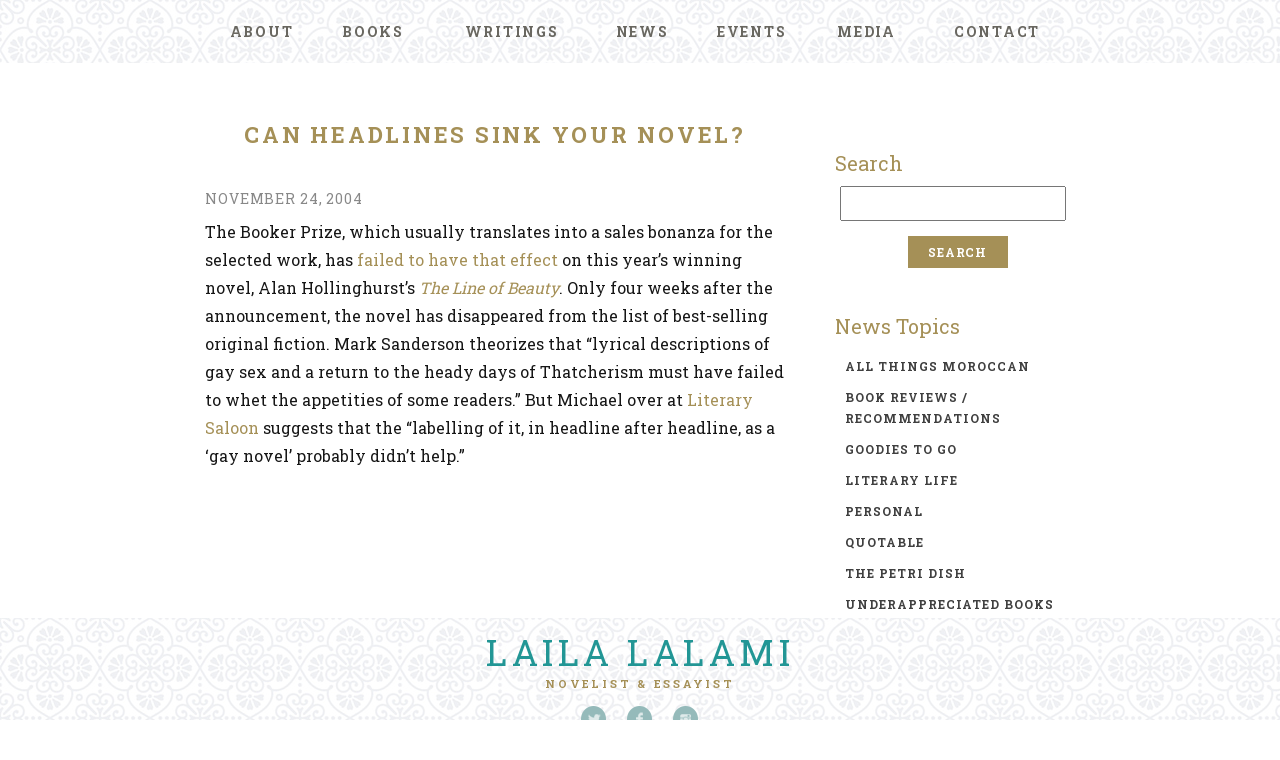

--- FILE ---
content_type: text/html; charset=UTF-8
request_url: https://lailalalami.com/2004/11/can-headlines-sink-your-novel/
body_size: 6322
content:
<!doctype html>
<html lang="en">
    <head>
        <meta charset="utf-8"/>
        <meta http-equiv="x-ua-compatible" content="ie=edge"/>

		<meta name="viewport" content="width=device-width, initial-scale=1"/>

		<link rel="stylesheet" href="https://fonts.googleapis.com/css?family=Roboto+Slab:300,400,700"/>
        <link rel="stylesheet" href="https://lailalalami.com/wp-content/themes/laila_3.0/css/normalize.css"/>
        <link rel="stylesheet" href="https://lailalalami.com/wp-content/themes/laila_3.0/css/main.css?v=1.0.72"/>

		<script src="https://ajax.googleapis.com/ajax/libs/jquery/3.2.1/jquery.min.js"></script>
		<script src="https://ajax.googleapis.com/ajax/libs/jqueryui/1.12.1/jquery-ui.min.js"></script>
		<script src="https://lailalalami.com/wp-content/themes/laila_3.0/lib/main.js?v=1.1.3"></script>

		<title>Can Headlines Sink Your Novel? &#8211; Laila Lalami</title>
<meta name='robots' content='max-image-preview:large' />
	<style>img:is([sizes="auto" i], [sizes^="auto," i]) { contain-intrinsic-size: 3000px 1500px }</style>
	<script type="text/javascript">
/* <![CDATA[ */
window._wpemojiSettings = {"baseUrl":"https:\/\/s.w.org\/images\/core\/emoji\/16.0.1\/72x72\/","ext":".png","svgUrl":"https:\/\/s.w.org\/images\/core\/emoji\/16.0.1\/svg\/","svgExt":".svg","source":{"concatemoji":"https:\/\/lailalalami.com\/wp-includes\/js\/wp-emoji-release.min.js?ver=681377e09dc629aed1016741a81869e7"}};
/*! This file is auto-generated */
!function(s,n){var o,i,e;function c(e){try{var t={supportTests:e,timestamp:(new Date).valueOf()};sessionStorage.setItem(o,JSON.stringify(t))}catch(e){}}function p(e,t,n){e.clearRect(0,0,e.canvas.width,e.canvas.height),e.fillText(t,0,0);var t=new Uint32Array(e.getImageData(0,0,e.canvas.width,e.canvas.height).data),a=(e.clearRect(0,0,e.canvas.width,e.canvas.height),e.fillText(n,0,0),new Uint32Array(e.getImageData(0,0,e.canvas.width,e.canvas.height).data));return t.every(function(e,t){return e===a[t]})}function u(e,t){e.clearRect(0,0,e.canvas.width,e.canvas.height),e.fillText(t,0,0);for(var n=e.getImageData(16,16,1,1),a=0;a<n.data.length;a++)if(0!==n.data[a])return!1;return!0}function f(e,t,n,a){switch(t){case"flag":return n(e,"\ud83c\udff3\ufe0f\u200d\u26a7\ufe0f","\ud83c\udff3\ufe0f\u200b\u26a7\ufe0f")?!1:!n(e,"\ud83c\udde8\ud83c\uddf6","\ud83c\udde8\u200b\ud83c\uddf6")&&!n(e,"\ud83c\udff4\udb40\udc67\udb40\udc62\udb40\udc65\udb40\udc6e\udb40\udc67\udb40\udc7f","\ud83c\udff4\u200b\udb40\udc67\u200b\udb40\udc62\u200b\udb40\udc65\u200b\udb40\udc6e\u200b\udb40\udc67\u200b\udb40\udc7f");case"emoji":return!a(e,"\ud83e\udedf")}return!1}function g(e,t,n,a){var r="undefined"!=typeof WorkerGlobalScope&&self instanceof WorkerGlobalScope?new OffscreenCanvas(300,150):s.createElement("canvas"),o=r.getContext("2d",{willReadFrequently:!0}),i=(o.textBaseline="top",o.font="600 32px Arial",{});return e.forEach(function(e){i[e]=t(o,e,n,a)}),i}function t(e){var t=s.createElement("script");t.src=e,t.defer=!0,s.head.appendChild(t)}"undefined"!=typeof Promise&&(o="wpEmojiSettingsSupports",i=["flag","emoji"],n.supports={everything:!0,everythingExceptFlag:!0},e=new Promise(function(e){s.addEventListener("DOMContentLoaded",e,{once:!0})}),new Promise(function(t){var n=function(){try{var e=JSON.parse(sessionStorage.getItem(o));if("object"==typeof e&&"number"==typeof e.timestamp&&(new Date).valueOf()<e.timestamp+604800&&"object"==typeof e.supportTests)return e.supportTests}catch(e){}return null}();if(!n){if("undefined"!=typeof Worker&&"undefined"!=typeof OffscreenCanvas&&"undefined"!=typeof URL&&URL.createObjectURL&&"undefined"!=typeof Blob)try{var e="postMessage("+g.toString()+"("+[JSON.stringify(i),f.toString(),p.toString(),u.toString()].join(",")+"));",a=new Blob([e],{type:"text/javascript"}),r=new Worker(URL.createObjectURL(a),{name:"wpTestEmojiSupports"});return void(r.onmessage=function(e){c(n=e.data),r.terminate(),t(n)})}catch(e){}c(n=g(i,f,p,u))}t(n)}).then(function(e){for(var t in e)n.supports[t]=e[t],n.supports.everything=n.supports.everything&&n.supports[t],"flag"!==t&&(n.supports.everythingExceptFlag=n.supports.everythingExceptFlag&&n.supports[t]);n.supports.everythingExceptFlag=n.supports.everythingExceptFlag&&!n.supports.flag,n.DOMReady=!1,n.readyCallback=function(){n.DOMReady=!0}}).then(function(){return e}).then(function(){var e;n.supports.everything||(n.readyCallback(),(e=n.source||{}).concatemoji?t(e.concatemoji):e.wpemoji&&e.twemoji&&(t(e.twemoji),t(e.wpemoji)))}))}((window,document),window._wpemojiSettings);
/* ]]> */
</script>
<style id='wp-emoji-styles-inline-css' type='text/css'>

	img.wp-smiley, img.emoji {
		display: inline !important;
		border: none !important;
		box-shadow: none !important;
		height: 1em !important;
		width: 1em !important;
		margin: 0 0.07em !important;
		vertical-align: -0.1em !important;
		background: none !important;
		padding: 0 !important;
	}
</style>
<link rel='stylesheet' id='wp-block-library-css' href='https://lailalalami.com/wp-includes/css/dist/block-library/style.min.css?ver=681377e09dc629aed1016741a81869e7' type='text/css' media='all' />
<style id='classic-theme-styles-inline-css' type='text/css'>
/*! This file is auto-generated */
.wp-block-button__link{color:#fff;background-color:#32373c;border-radius:9999px;box-shadow:none;text-decoration:none;padding:calc(.667em + 2px) calc(1.333em + 2px);font-size:1.125em}.wp-block-file__button{background:#32373c;color:#fff;text-decoration:none}
</style>
<style id='global-styles-inline-css' type='text/css'>
:root{--wp--preset--aspect-ratio--square: 1;--wp--preset--aspect-ratio--4-3: 4/3;--wp--preset--aspect-ratio--3-4: 3/4;--wp--preset--aspect-ratio--3-2: 3/2;--wp--preset--aspect-ratio--2-3: 2/3;--wp--preset--aspect-ratio--16-9: 16/9;--wp--preset--aspect-ratio--9-16: 9/16;--wp--preset--color--black: #000000;--wp--preset--color--cyan-bluish-gray: #abb8c3;--wp--preset--color--white: #ffffff;--wp--preset--color--pale-pink: #f78da7;--wp--preset--color--vivid-red: #cf2e2e;--wp--preset--color--luminous-vivid-orange: #ff6900;--wp--preset--color--luminous-vivid-amber: #fcb900;--wp--preset--color--light-green-cyan: #7bdcb5;--wp--preset--color--vivid-green-cyan: #00d084;--wp--preset--color--pale-cyan-blue: #8ed1fc;--wp--preset--color--vivid-cyan-blue: #0693e3;--wp--preset--color--vivid-purple: #9b51e0;--wp--preset--gradient--vivid-cyan-blue-to-vivid-purple: linear-gradient(135deg,rgba(6,147,227,1) 0%,rgb(155,81,224) 100%);--wp--preset--gradient--light-green-cyan-to-vivid-green-cyan: linear-gradient(135deg,rgb(122,220,180) 0%,rgb(0,208,130) 100%);--wp--preset--gradient--luminous-vivid-amber-to-luminous-vivid-orange: linear-gradient(135deg,rgba(252,185,0,1) 0%,rgba(255,105,0,1) 100%);--wp--preset--gradient--luminous-vivid-orange-to-vivid-red: linear-gradient(135deg,rgba(255,105,0,1) 0%,rgb(207,46,46) 100%);--wp--preset--gradient--very-light-gray-to-cyan-bluish-gray: linear-gradient(135deg,rgb(238,238,238) 0%,rgb(169,184,195) 100%);--wp--preset--gradient--cool-to-warm-spectrum: linear-gradient(135deg,rgb(74,234,220) 0%,rgb(151,120,209) 20%,rgb(207,42,186) 40%,rgb(238,44,130) 60%,rgb(251,105,98) 80%,rgb(254,248,76) 100%);--wp--preset--gradient--blush-light-purple: linear-gradient(135deg,rgb(255,206,236) 0%,rgb(152,150,240) 100%);--wp--preset--gradient--blush-bordeaux: linear-gradient(135deg,rgb(254,205,165) 0%,rgb(254,45,45) 50%,rgb(107,0,62) 100%);--wp--preset--gradient--luminous-dusk: linear-gradient(135deg,rgb(255,203,112) 0%,rgb(199,81,192) 50%,rgb(65,88,208) 100%);--wp--preset--gradient--pale-ocean: linear-gradient(135deg,rgb(255,245,203) 0%,rgb(182,227,212) 50%,rgb(51,167,181) 100%);--wp--preset--gradient--electric-grass: linear-gradient(135deg,rgb(202,248,128) 0%,rgb(113,206,126) 100%);--wp--preset--gradient--midnight: linear-gradient(135deg,rgb(2,3,129) 0%,rgb(40,116,252) 100%);--wp--preset--font-size--small: 13px;--wp--preset--font-size--medium: 20px;--wp--preset--font-size--large: 36px;--wp--preset--font-size--x-large: 42px;--wp--preset--spacing--20: 0.44rem;--wp--preset--spacing--30: 0.67rem;--wp--preset--spacing--40: 1rem;--wp--preset--spacing--50: 1.5rem;--wp--preset--spacing--60: 2.25rem;--wp--preset--spacing--70: 3.38rem;--wp--preset--spacing--80: 5.06rem;--wp--preset--shadow--natural: 6px 6px 9px rgba(0, 0, 0, 0.2);--wp--preset--shadow--deep: 12px 12px 50px rgba(0, 0, 0, 0.4);--wp--preset--shadow--sharp: 6px 6px 0px rgba(0, 0, 0, 0.2);--wp--preset--shadow--outlined: 6px 6px 0px -3px rgba(255, 255, 255, 1), 6px 6px rgba(0, 0, 0, 1);--wp--preset--shadow--crisp: 6px 6px 0px rgba(0, 0, 0, 1);}:where(.is-layout-flex){gap: 0.5em;}:where(.is-layout-grid){gap: 0.5em;}body .is-layout-flex{display: flex;}.is-layout-flex{flex-wrap: wrap;align-items: center;}.is-layout-flex > :is(*, div){margin: 0;}body .is-layout-grid{display: grid;}.is-layout-grid > :is(*, div){margin: 0;}:where(.wp-block-columns.is-layout-flex){gap: 2em;}:where(.wp-block-columns.is-layout-grid){gap: 2em;}:where(.wp-block-post-template.is-layout-flex){gap: 1.25em;}:where(.wp-block-post-template.is-layout-grid){gap: 1.25em;}.has-black-color{color: var(--wp--preset--color--black) !important;}.has-cyan-bluish-gray-color{color: var(--wp--preset--color--cyan-bluish-gray) !important;}.has-white-color{color: var(--wp--preset--color--white) !important;}.has-pale-pink-color{color: var(--wp--preset--color--pale-pink) !important;}.has-vivid-red-color{color: var(--wp--preset--color--vivid-red) !important;}.has-luminous-vivid-orange-color{color: var(--wp--preset--color--luminous-vivid-orange) !important;}.has-luminous-vivid-amber-color{color: var(--wp--preset--color--luminous-vivid-amber) !important;}.has-light-green-cyan-color{color: var(--wp--preset--color--light-green-cyan) !important;}.has-vivid-green-cyan-color{color: var(--wp--preset--color--vivid-green-cyan) !important;}.has-pale-cyan-blue-color{color: var(--wp--preset--color--pale-cyan-blue) !important;}.has-vivid-cyan-blue-color{color: var(--wp--preset--color--vivid-cyan-blue) !important;}.has-vivid-purple-color{color: var(--wp--preset--color--vivid-purple) !important;}.has-black-background-color{background-color: var(--wp--preset--color--black) !important;}.has-cyan-bluish-gray-background-color{background-color: var(--wp--preset--color--cyan-bluish-gray) !important;}.has-white-background-color{background-color: var(--wp--preset--color--white) !important;}.has-pale-pink-background-color{background-color: var(--wp--preset--color--pale-pink) !important;}.has-vivid-red-background-color{background-color: var(--wp--preset--color--vivid-red) !important;}.has-luminous-vivid-orange-background-color{background-color: var(--wp--preset--color--luminous-vivid-orange) !important;}.has-luminous-vivid-amber-background-color{background-color: var(--wp--preset--color--luminous-vivid-amber) !important;}.has-light-green-cyan-background-color{background-color: var(--wp--preset--color--light-green-cyan) !important;}.has-vivid-green-cyan-background-color{background-color: var(--wp--preset--color--vivid-green-cyan) !important;}.has-pale-cyan-blue-background-color{background-color: var(--wp--preset--color--pale-cyan-blue) !important;}.has-vivid-cyan-blue-background-color{background-color: var(--wp--preset--color--vivid-cyan-blue) !important;}.has-vivid-purple-background-color{background-color: var(--wp--preset--color--vivid-purple) !important;}.has-black-border-color{border-color: var(--wp--preset--color--black) !important;}.has-cyan-bluish-gray-border-color{border-color: var(--wp--preset--color--cyan-bluish-gray) !important;}.has-white-border-color{border-color: var(--wp--preset--color--white) !important;}.has-pale-pink-border-color{border-color: var(--wp--preset--color--pale-pink) !important;}.has-vivid-red-border-color{border-color: var(--wp--preset--color--vivid-red) !important;}.has-luminous-vivid-orange-border-color{border-color: var(--wp--preset--color--luminous-vivid-orange) !important;}.has-luminous-vivid-amber-border-color{border-color: var(--wp--preset--color--luminous-vivid-amber) !important;}.has-light-green-cyan-border-color{border-color: var(--wp--preset--color--light-green-cyan) !important;}.has-vivid-green-cyan-border-color{border-color: var(--wp--preset--color--vivid-green-cyan) !important;}.has-pale-cyan-blue-border-color{border-color: var(--wp--preset--color--pale-cyan-blue) !important;}.has-vivid-cyan-blue-border-color{border-color: var(--wp--preset--color--vivid-cyan-blue) !important;}.has-vivid-purple-border-color{border-color: var(--wp--preset--color--vivid-purple) !important;}.has-vivid-cyan-blue-to-vivid-purple-gradient-background{background: var(--wp--preset--gradient--vivid-cyan-blue-to-vivid-purple) !important;}.has-light-green-cyan-to-vivid-green-cyan-gradient-background{background: var(--wp--preset--gradient--light-green-cyan-to-vivid-green-cyan) !important;}.has-luminous-vivid-amber-to-luminous-vivid-orange-gradient-background{background: var(--wp--preset--gradient--luminous-vivid-amber-to-luminous-vivid-orange) !important;}.has-luminous-vivid-orange-to-vivid-red-gradient-background{background: var(--wp--preset--gradient--luminous-vivid-orange-to-vivid-red) !important;}.has-very-light-gray-to-cyan-bluish-gray-gradient-background{background: var(--wp--preset--gradient--very-light-gray-to-cyan-bluish-gray) !important;}.has-cool-to-warm-spectrum-gradient-background{background: var(--wp--preset--gradient--cool-to-warm-spectrum) !important;}.has-blush-light-purple-gradient-background{background: var(--wp--preset--gradient--blush-light-purple) !important;}.has-blush-bordeaux-gradient-background{background: var(--wp--preset--gradient--blush-bordeaux) !important;}.has-luminous-dusk-gradient-background{background: var(--wp--preset--gradient--luminous-dusk) !important;}.has-pale-ocean-gradient-background{background: var(--wp--preset--gradient--pale-ocean) !important;}.has-electric-grass-gradient-background{background: var(--wp--preset--gradient--electric-grass) !important;}.has-midnight-gradient-background{background: var(--wp--preset--gradient--midnight) !important;}.has-small-font-size{font-size: var(--wp--preset--font-size--small) !important;}.has-medium-font-size{font-size: var(--wp--preset--font-size--medium) !important;}.has-large-font-size{font-size: var(--wp--preset--font-size--large) !important;}.has-x-large-font-size{font-size: var(--wp--preset--font-size--x-large) !important;}
:where(.wp-block-post-template.is-layout-flex){gap: 1.25em;}:where(.wp-block-post-template.is-layout-grid){gap: 1.25em;}
:where(.wp-block-columns.is-layout-flex){gap: 2em;}:where(.wp-block-columns.is-layout-grid){gap: 2em;}
:root :where(.wp-block-pullquote){font-size: 1.5em;line-height: 1.6;}
</style>
<link rel="https://api.w.org/" href="https://lailalalami.com/wp-json/" /><link rel="alternate" title="JSON" type="application/json" href="https://lailalalami.com/wp-json/wp/v2/posts/2212" /><link rel="canonical" href="https://lailalalami.com/2004/11/can-headlines-sink-your-novel/" />
<link rel="alternate" title="oEmbed (JSON)" type="application/json+oembed" href="https://lailalalami.com/wp-json/oembed/1.0/embed?url=https%3A%2F%2Flailalalami.com%2F2004%2F11%2Fcan-headlines-sink-your-novel%2F" />
<link rel="alternate" title="oEmbed (XML)" type="text/xml+oembed" href="https://lailalalami.com/wp-json/oembed/1.0/embed?url=https%3A%2F%2Flailalalami.com%2F2004%2F11%2Fcan-headlines-sink-your-novel%2F&#038;format=xml" />
<link rel="apple-touch-icon" sizes="180x180" href="/wp-content/uploads/fbrfg/apple-touch-icon.png">
<link rel="icon" type="image/png" sizes="32x32" href="/wp-content/uploads/fbrfg/favicon-32x32.png">
<link rel="icon" type="image/png" sizes="16x16" href="/wp-content/uploads/fbrfg/favicon-16x16.png">
<link rel="manifest" href="/wp-content/uploads/fbrfg/site.webmanifest">
<link rel="mask-icon" href="/wp-content/uploads/fbrfg/safari-pinned-tab.svg" color="#5bbad5">
<link rel="shortcut icon" href="/wp-content/uploads/fbrfg/favicon.ico">
<meta name="msapplication-TileColor" content="#da532c">
<meta name="msapplication-config" content="/wp-content/uploads/fbrfg/browserconfig.xml">
<meta name="theme-color" content="#ffffff">
	</head>
	<body data-rsssl=1 class="wp-singular post-template-default single single-post postid-2212 single-format-standard wp-theme-laila_30">


		<nav id="main_menu">
			<div class="content_wrapper">
				<span id="burger_button" onclick="wkd_toggle_menu()"></span>
				<ul>
					<li id="menu-item-9320" class="menu-item menu-item-type-post_type menu-item-object-page menu-item-9320"><a href="https://lailalalami.com/about/">About</a></li>
<li id="menu-item-10796" class="menu-item menu-item-type-custom menu-item-object-custom menu-item-has-children menu-item-10796"><a href="/books/">Books</a>
<ul class="sub-menu">
	<li id="menu-item-14784" class="menu-item menu-item-type-post_type menu-item-object-page menu-item-14784"><a href="https://lailalalami.com/the-dream-hotel/">The Dream Hotel</a></li>
	<li id="menu-item-13649" class="menu-item menu-item-type-post_type menu-item-object-page menu-item-13649"><a href="https://lailalalami.com/conditional-citizens/">Conditional Citizens</a></li>
	<li id="menu-item-12491" class="menu-item menu-item-type-post_type menu-item-object-page menu-item-12491"><a href="https://lailalalami.com/the-other-americans/about/">The Other Americans</a></li>
	<li id="menu-item-10798" class="menu-item menu-item-type-custom menu-item-object-custom menu-item-10798"><a href="/the-moors-account/about">The Moor&#8217;s Account</a></li>
	<li id="menu-item-9338" class="menu-item menu-item-type-post_type menu-item-object-page menu-item-9338"><a href="https://lailalalami.com/secret-son/about/">Secret Son</a></li>
	<li id="menu-item-9339" class="menu-item menu-item-type-post_type menu-item-object-page menu-item-9339"><a href="https://lailalalami.com/hope-and-other-dangerous-pursuits/about/">Hope and Other Dangerous Pursuits</a></li>
	<li id="menu-item-14675" class="menu-item menu-item-type-post_type menu-item-object-page menu-item-14675"><a href="https://lailalalami.com/foreign-editions/">Foreign Editions</a></li>
</ul>
</li>
<li id="menu-item-10797" class="menu-item menu-item-type-custom menu-item-object-custom menu-item-has-children menu-item-10797"><a href="/writings/essays">Writings</a>
<ul class="sub-menu">
	<li id="menu-item-9331" class="menu-item menu-item-type-post_type menu-item-object-page menu-item-9331"><a href="https://lailalalami.com/writings/essays/">Essays</a></li>
	<li id="menu-item-9332" class="menu-item menu-item-type-post_type menu-item-object-page menu-item-9332"><a href="https://lailalalami.com/writings/opinion-pieces/">Opinion Pieces</a></li>
	<li id="menu-item-14724" class="menu-item menu-item-type-post_type menu-item-object-page menu-item-14724"><a href="https://lailalalami.com/writings/columns/">Columns</a></li>
	<li id="menu-item-9330" class="menu-item menu-item-type-post_type menu-item-object-page menu-item-9330"><a href="https://lailalalami.com/writings/book-reviews/">Book Reviews</a></li>
	<li id="menu-item-9333" class="menu-item menu-item-type-post_type menu-item-object-page menu-item-9333"><a href="https://lailalalami.com/writings/short-stories/">Short Stories</a></li>
</ul>
</li>
<li id="menu-item-9324" class="menu-item menu-item-type-post_type menu-item-object-page menu-item-9324"><a href="https://lailalalami.com/blog/">News</a></li>
<li id="menu-item-12456" class="menu-item menu-item-type-post_type menu-item-object-page menu-item-12456"><a href="https://lailalalami.com/events/">Events</a></li>
<li id="menu-item-12832" class="menu-item menu-item-type-post_type menu-item-object-page menu-item-12832"><a href="https://lailalalami.com/media/">Media</a></li>
<li id="menu-item-9322" class="menu-item menu-item-type-post_type menu-item-object-page menu-item-9322"><a href="https://lailalalami.com/contact/">Contact</a></li>
				</ul>
			</div><!-- end .content_wrapper -->
		</nav>


		<div class="content_wrapper page_wrapper">
			
			<div class="page_cols">
				<div class="col_content">

					<article class="post-2212 post type-post status-publish format-standard hentry category-literary-life">

						<h1 class="page_title">Can Headlines Sink Your Novel?</h1>

						<time>November 24, 2004</time>
						<div class="content">
														<p>The Booker Prize, which usually translates into a sales bonanza for the selected work, has <a href="http://www.telegraph.co.uk/arts/main.jhtml?xml=/arts/2004/11/21/boll.xml">failed to have that effect</a> on this year&#8217;s winning novel, Alan Hollinghurst&#8217;s <i><a href="http://www.powells.com/cgi-bin/biblio?inkey=62-1582345082-0">The Line of Beauty</a></i>.  Only four weeks after the announcement, the novel has disappeared from the list of best-selling original fiction. Mark Sanderson theorizes that &#8220;lyrical descriptions of gay sex and a return to the heady days of Thatcherism must have failed to whet the appetities of some readers.&#8221; But Michael over at <a href="http://www.complete-review.com/saloon/archive/200411c.htm#jr2"> Literary Saloon</a> suggests that the &#8220;labelling of it, in headline after headline, as a &#8216;gay novel&#8217; probably didn&#8217;t help.&#8221;</p>
						</div>

					</article>

				</div><!-- end .col_content -->

				<div class="col_sidebar">

					<section id="search-3" class="widget widget_search"><h4 class="widget_title">Search</h4><form role="search" method="get" id="searchform" class="searchform" action="https://lailalalami.com/">
				<div>
					<label class="screen-reader-text" for="s">Search for:</label>
					<input type="text" value="" name="s" id="s" />
					<input type="submit" id="searchsubmit" value="Search" />
				</div>
			</form></section><section id="categories-3" class="widget widget_categories"><h4 class="widget_title">News Topics</h4>
			<ul>
					<li class="cat-item cat-item-7"><a href="https://lailalalami.com/c/all-things-moroccan/">all things moroccan</a>
</li>
	<li class="cat-item cat-item-8"><a href="https://lailalalami.com/c/book-reviewsrecommendations/">book reviews / recommendations</a>
</li>
	<li class="cat-item cat-item-17"><a href="https://lailalalami.com/c/events/">Events</a>
</li>
	<li class="cat-item cat-item-18"><a href="https://lailalalami.com/c/events-past/">Events-Past</a>
</li>
	<li class="cat-item cat-item-13"><a href="https://lailalalami.com/c/goodies-to-go/">goodies to go</a>
</li>
	<li class="cat-item cat-item-6"><a href="https://lailalalami.com/c/literary-life/">literary life</a>
</li>
	<li class="cat-item cat-item-3"><a href="https://lailalalami.com/c/personal/">personal</a>
</li>
	<li class="cat-item cat-item-11"><a href="https://lailalalami.com/c/quotable/">quotable</a>
</li>
	<li class="cat-item cat-item-9"><a href="https://lailalalami.com/c/the-petri-dish/">the petri dish</a>
</li>
	<li class="cat-item cat-item-12"><a href="https://lailalalami.com/c/underappreciated-books/">underappreciated books</a>
</li>
			</ul>

			</section>
				</div><!-- end .col_sidebar -->

			</div><!-- end .blog_cols -->

		</div><!-- end .page_wrapper -->



				<footer id="site_footer_sub">
			<div class="content_wrapper">
				<h4><a href="https://lailalalami.com">Laila Lalami</a></h4>
				<h5>Novelist &amp; Essayist</h5>
		
				<nav class="social_nav">
					<a href="https://bsky.app/profile/lailalalami.com" class="Bsky" title="Bsky" target="_blank"><span>Bsky/span></a>
					<a href="https://www.facebook.com/LailaLalamiAuthor/" class="facebook" title="Facebook" target="_blank"><span>Facebook</span></a>
					<a href="https://www.instagram.com/lailawrites" class="instagram" title="Instagram" target="_blank"><span>Instagram</span></a>
				</nav>
				<div>
					<p>Copyright &copy; 2001 - 2026 Laila Lalami. Site by <a href="https://beingwicked.com" target="_blank" rel="noopener">Being Wicked</a></p>
				</div>
				<br class="clear"/>
			</div>
		</footer>

		<script type="speculationrules">
{"prefetch":[{"source":"document","where":{"and":[{"href_matches":"\/*"},{"not":{"href_matches":["\/wp-*.php","\/wp-admin\/*","\/wp-content\/uploads\/*","\/wp-content\/*","\/wp-content\/plugins\/*","\/wp-content\/themes\/laila_3.0\/*","\/*\\?(.+)"]}},{"not":{"selector_matches":"a[rel~=\"nofollow\"]"}},{"not":{"selector_matches":".no-prefetch, .no-prefetch a"}}]},"eagerness":"conservative"}]}
</script>
	</body>
</html>
